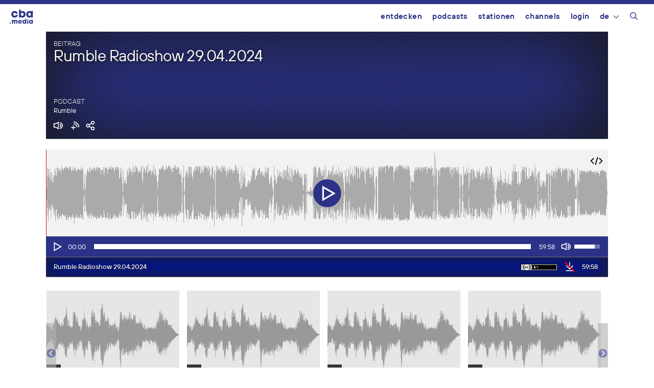

--- FILE ---
content_type: text/html; charset=UTF-8
request_url: https://cba.media/661244
body_size: 21990
content:
<!DOCTYPE html>
<html lang="de-DE">
<head>
	<meta charset="UTF-8">
	<title>Rumble Radioshow 29.04.2024 | cba &#8211; cultural broadcasting archive</title>
<meta name='robots' content='max-image-preview:large' />
	<style>img:is([sizes="auto" i], [sizes^="auto," i]) { contain-intrinsic-size: 3000px 1500px }</style>
	<meta name="viewport" content="width=device-width, initial-scale=1"><link rel="alternate" type="application/rss+xml" title="cba - cultural broadcasting archive &raquo; Feed" href="https://cba.media/feed" />
<link rel="alternate" type="application/rss+xml" title="cba - cultural broadcasting archive &raquo; Kommentar-Feed" href="https://cba.media/comments/feed" />
<link rel="alternate" type="application/rss+xml" title="cba - cultural broadcasting archive &raquo; Rumble Radioshow 29.04.2024 Kommentar-Feed" href="https://cba.media/661244/feed" />
<meta property="og:site_name" content="cba - cultural broadcasting archive" /><meta name="twitter:card" content="summary" /><meta name="description" property="description" content="29.04.2024 - LOSIN&#8216; STREAKS &#8211; Secret Love (Slovenly LP) LIKE A MOTORCYCLE &#8211; Television (Laughing Heart Music/Rookie LP) KILLER KIN &#8211; Point Blank (Wap Shoo Wap 7&#8243;) CELIBATE RIFLES &#8211; JNS (Area Pirata LP) OH HENRY &#8211; Der..." /><meta property="og:title" content="Rumble Radioshow 29.04.2024" /><meta property="og:type" content="article" /><meta property="og:url" content="https://cba.media/661244" /><meta property="og:description" content="29.04.2024 - LOSIN&#8216; STREAKS &#8211; Secret Love (Slovenly LP) LIKE A MOTORCYCLE &#8211; Television (Laughing Heart Music/Rookie LP) KILLER KIN &#8211; Point Blank (Wap Shoo Wap 7&#8243;) CELIBATE RIFLES &#8211; JNS (Area Pirata LP) OH HENRY &#8211; Der..." /><meta property="og:image" content="https://cba.media/wp-content/uploads/3/0/0000348503/fro-logo-w-os.jpg" /><link rel="search" type="application/opensearchdescription+xml" href="https://cba.media/wp-content/themes/cba2020/search.xml" title="cba - cultural broadcasting archive"><script>
window._wpemojiSettings = {"baseUrl":"https:\/\/s.w.org\/images\/core\/emoji\/16.0.1\/72x72\/","ext":".png","svgUrl":"https:\/\/s.w.org\/images\/core\/emoji\/16.0.1\/svg\/","svgExt":".svg","source":{"concatemoji":"https:\/\/cba.media\/wp-includes\/js\/wp-emoji-release.min.js?ver=6.8.3"}};
/*! This file is auto-generated */
!function(s,n){var o,i,e;function c(e){try{var t={supportTests:e,timestamp:(new Date).valueOf()};sessionStorage.setItem(o,JSON.stringify(t))}catch(e){}}function p(e,t,n){e.clearRect(0,0,e.canvas.width,e.canvas.height),e.fillText(t,0,0);var t=new Uint32Array(e.getImageData(0,0,e.canvas.width,e.canvas.height).data),a=(e.clearRect(0,0,e.canvas.width,e.canvas.height),e.fillText(n,0,0),new Uint32Array(e.getImageData(0,0,e.canvas.width,e.canvas.height).data));return t.every(function(e,t){return e===a[t]})}function u(e,t){e.clearRect(0,0,e.canvas.width,e.canvas.height),e.fillText(t,0,0);for(var n=e.getImageData(16,16,1,1),a=0;a<n.data.length;a++)if(0!==n.data[a])return!1;return!0}function f(e,t,n,a){switch(t){case"flag":return n(e,"\ud83c\udff3\ufe0f\u200d\u26a7\ufe0f","\ud83c\udff3\ufe0f\u200b\u26a7\ufe0f")?!1:!n(e,"\ud83c\udde8\ud83c\uddf6","\ud83c\udde8\u200b\ud83c\uddf6")&&!n(e,"\ud83c\udff4\udb40\udc67\udb40\udc62\udb40\udc65\udb40\udc6e\udb40\udc67\udb40\udc7f","\ud83c\udff4\u200b\udb40\udc67\u200b\udb40\udc62\u200b\udb40\udc65\u200b\udb40\udc6e\u200b\udb40\udc67\u200b\udb40\udc7f");case"emoji":return!a(e,"\ud83e\udedf")}return!1}function g(e,t,n,a){var r="undefined"!=typeof WorkerGlobalScope&&self instanceof WorkerGlobalScope?new OffscreenCanvas(300,150):s.createElement("canvas"),o=r.getContext("2d",{willReadFrequently:!0}),i=(o.textBaseline="top",o.font="600 32px Arial",{});return e.forEach(function(e){i[e]=t(o,e,n,a)}),i}function t(e){var t=s.createElement("script");t.src=e,t.defer=!0,s.head.appendChild(t)}"undefined"!=typeof Promise&&(o="wpEmojiSettingsSupports",i=["flag","emoji"],n.supports={everything:!0,everythingExceptFlag:!0},e=new Promise(function(e){s.addEventListener("DOMContentLoaded",e,{once:!0})}),new Promise(function(t){var n=function(){try{var e=JSON.parse(sessionStorage.getItem(o));if("object"==typeof e&&"number"==typeof e.timestamp&&(new Date).valueOf()<e.timestamp+604800&&"object"==typeof e.supportTests)return e.supportTests}catch(e){}return null}();if(!n){if("undefined"!=typeof Worker&&"undefined"!=typeof OffscreenCanvas&&"undefined"!=typeof URL&&URL.createObjectURL&&"undefined"!=typeof Blob)try{var e="postMessage("+g.toString()+"("+[JSON.stringify(i),f.toString(),p.toString(),u.toString()].join(",")+"));",a=new Blob([e],{type:"text/javascript"}),r=new Worker(URL.createObjectURL(a),{name:"wpTestEmojiSupports"});return void(r.onmessage=function(e){c(n=e.data),r.terminate(),t(n)})}catch(e){}c(n=g(i,f,p,u))}t(n)}).then(function(e){for(var t in e)n.supports[t]=e[t],n.supports.everything=n.supports.everything&&n.supports[t],"flag"!==t&&(n.supports.everythingExceptFlag=n.supports.everythingExceptFlag&&n.supports[t]);n.supports.everythingExceptFlag=n.supports.everythingExceptFlag&&!n.supports.flag,n.DOMReady=!1,n.readyCallback=function(){n.DOMReady=!0}}).then(function(){return e}).then(function(){var e;n.supports.everything||(n.readyCallback(),(e=n.source||{}).concatemoji?t(e.concatemoji):e.wpemoji&&e.twemoji&&(t(e.twemoji),t(e.wpemoji)))}))}((window,document),window._wpemojiSettings);
</script>
<style id='wp-emoji-styles-inline-css'>

	img.wp-smiley, img.emoji {
		display: inline !important;
		border: none !important;
		box-shadow: none !important;
		height: 1em !important;
		width: 1em !important;
		margin: 0 0.07em !important;
		vertical-align: -0.1em !important;
		background: none !important;
		padding: 0 !important;
	}
</style>
<link rel='stylesheet' id='wp-block-library-css' href='https://cba.media/wp-includes/css/dist/block-library/style.min.css?ver=6.8.3' media='all' />
<style id='classic-theme-styles-inline-css'>
/*! This file is auto-generated */
.wp-block-button__link{color:#fff;background-color:#32373c;border-radius:9999px;box-shadow:none;text-decoration:none;padding:calc(.667em + 2px) calc(1.333em + 2px);font-size:1.125em}.wp-block-file__button{background:#32373c;color:#fff;text-decoration:none}
</style>
<style id='global-styles-inline-css'>
:root{--wp--preset--aspect-ratio--square: 1;--wp--preset--aspect-ratio--4-3: 4/3;--wp--preset--aspect-ratio--3-4: 3/4;--wp--preset--aspect-ratio--3-2: 3/2;--wp--preset--aspect-ratio--2-3: 2/3;--wp--preset--aspect-ratio--16-9: 16/9;--wp--preset--aspect-ratio--9-16: 9/16;--wp--preset--color--black: #000000;--wp--preset--color--cyan-bluish-gray: #abb8c3;--wp--preset--color--white: #ffffff;--wp--preset--color--pale-pink: #f78da7;--wp--preset--color--vivid-red: #cf2e2e;--wp--preset--color--luminous-vivid-orange: #ff6900;--wp--preset--color--luminous-vivid-amber: #fcb900;--wp--preset--color--light-green-cyan: #7bdcb5;--wp--preset--color--vivid-green-cyan: #00d084;--wp--preset--color--pale-cyan-blue: #8ed1fc;--wp--preset--color--vivid-cyan-blue: #0693e3;--wp--preset--color--vivid-purple: #9b51e0;--wp--preset--color--contrast: var(--contrast);--wp--preset--color--contrast-2: var(--contrast-2);--wp--preset--color--contrast-3: var(--contrast-3);--wp--preset--color--base: var(--base);--wp--preset--color--base-2: var(--base-2);--wp--preset--color--base-3: var(--base-3);--wp--preset--color--accent: var(--accent);--wp--preset--gradient--vivid-cyan-blue-to-vivid-purple: linear-gradient(135deg,rgba(6,147,227,1) 0%,rgb(155,81,224) 100%);--wp--preset--gradient--light-green-cyan-to-vivid-green-cyan: linear-gradient(135deg,rgb(122,220,180) 0%,rgb(0,208,130) 100%);--wp--preset--gradient--luminous-vivid-amber-to-luminous-vivid-orange: linear-gradient(135deg,rgba(252,185,0,1) 0%,rgba(255,105,0,1) 100%);--wp--preset--gradient--luminous-vivid-orange-to-vivid-red: linear-gradient(135deg,rgba(255,105,0,1) 0%,rgb(207,46,46) 100%);--wp--preset--gradient--very-light-gray-to-cyan-bluish-gray: linear-gradient(135deg,rgb(238,238,238) 0%,rgb(169,184,195) 100%);--wp--preset--gradient--cool-to-warm-spectrum: linear-gradient(135deg,rgb(74,234,220) 0%,rgb(151,120,209) 20%,rgb(207,42,186) 40%,rgb(238,44,130) 60%,rgb(251,105,98) 80%,rgb(254,248,76) 100%);--wp--preset--gradient--blush-light-purple: linear-gradient(135deg,rgb(255,206,236) 0%,rgb(152,150,240) 100%);--wp--preset--gradient--blush-bordeaux: linear-gradient(135deg,rgb(254,205,165) 0%,rgb(254,45,45) 50%,rgb(107,0,62) 100%);--wp--preset--gradient--luminous-dusk: linear-gradient(135deg,rgb(255,203,112) 0%,rgb(199,81,192) 50%,rgb(65,88,208) 100%);--wp--preset--gradient--pale-ocean: linear-gradient(135deg,rgb(255,245,203) 0%,rgb(182,227,212) 50%,rgb(51,167,181) 100%);--wp--preset--gradient--electric-grass: linear-gradient(135deg,rgb(202,248,128) 0%,rgb(113,206,126) 100%);--wp--preset--gradient--midnight: linear-gradient(135deg,rgb(2,3,129) 0%,rgb(40,116,252) 100%);--wp--preset--font-size--small: 13px;--wp--preset--font-size--medium: 20px;--wp--preset--font-size--large: 36px;--wp--preset--font-size--x-large: 42px;--wp--preset--spacing--20: 0.44rem;--wp--preset--spacing--30: 0.67rem;--wp--preset--spacing--40: 1rem;--wp--preset--spacing--50: 1.5rem;--wp--preset--spacing--60: 2.25rem;--wp--preset--spacing--70: 3.38rem;--wp--preset--spacing--80: 5.06rem;--wp--preset--shadow--natural: 6px 6px 9px rgba(0, 0, 0, 0.2);--wp--preset--shadow--deep: 12px 12px 50px rgba(0, 0, 0, 0.4);--wp--preset--shadow--sharp: 6px 6px 0px rgba(0, 0, 0, 0.2);--wp--preset--shadow--outlined: 6px 6px 0px -3px rgba(255, 255, 255, 1), 6px 6px rgba(0, 0, 0, 1);--wp--preset--shadow--crisp: 6px 6px 0px rgba(0, 0, 0, 1);}:where(.is-layout-flex){gap: 0.5em;}:where(.is-layout-grid){gap: 0.5em;}body .is-layout-flex{display: flex;}.is-layout-flex{flex-wrap: wrap;align-items: center;}.is-layout-flex > :is(*, div){margin: 0;}body .is-layout-grid{display: grid;}.is-layout-grid > :is(*, div){margin: 0;}:where(.wp-block-columns.is-layout-flex){gap: 2em;}:where(.wp-block-columns.is-layout-grid){gap: 2em;}:where(.wp-block-post-template.is-layout-flex){gap: 1.25em;}:where(.wp-block-post-template.is-layout-grid){gap: 1.25em;}.has-black-color{color: var(--wp--preset--color--black) !important;}.has-cyan-bluish-gray-color{color: var(--wp--preset--color--cyan-bluish-gray) !important;}.has-white-color{color: var(--wp--preset--color--white) !important;}.has-pale-pink-color{color: var(--wp--preset--color--pale-pink) !important;}.has-vivid-red-color{color: var(--wp--preset--color--vivid-red) !important;}.has-luminous-vivid-orange-color{color: var(--wp--preset--color--luminous-vivid-orange) !important;}.has-luminous-vivid-amber-color{color: var(--wp--preset--color--luminous-vivid-amber) !important;}.has-light-green-cyan-color{color: var(--wp--preset--color--light-green-cyan) !important;}.has-vivid-green-cyan-color{color: var(--wp--preset--color--vivid-green-cyan) !important;}.has-pale-cyan-blue-color{color: var(--wp--preset--color--pale-cyan-blue) !important;}.has-vivid-cyan-blue-color{color: var(--wp--preset--color--vivid-cyan-blue) !important;}.has-vivid-purple-color{color: var(--wp--preset--color--vivid-purple) !important;}.has-black-background-color{background-color: var(--wp--preset--color--black) !important;}.has-cyan-bluish-gray-background-color{background-color: var(--wp--preset--color--cyan-bluish-gray) !important;}.has-white-background-color{background-color: var(--wp--preset--color--white) !important;}.has-pale-pink-background-color{background-color: var(--wp--preset--color--pale-pink) !important;}.has-vivid-red-background-color{background-color: var(--wp--preset--color--vivid-red) !important;}.has-luminous-vivid-orange-background-color{background-color: var(--wp--preset--color--luminous-vivid-orange) !important;}.has-luminous-vivid-amber-background-color{background-color: var(--wp--preset--color--luminous-vivid-amber) !important;}.has-light-green-cyan-background-color{background-color: var(--wp--preset--color--light-green-cyan) !important;}.has-vivid-green-cyan-background-color{background-color: var(--wp--preset--color--vivid-green-cyan) !important;}.has-pale-cyan-blue-background-color{background-color: var(--wp--preset--color--pale-cyan-blue) !important;}.has-vivid-cyan-blue-background-color{background-color: var(--wp--preset--color--vivid-cyan-blue) !important;}.has-vivid-purple-background-color{background-color: var(--wp--preset--color--vivid-purple) !important;}.has-black-border-color{border-color: var(--wp--preset--color--black) !important;}.has-cyan-bluish-gray-border-color{border-color: var(--wp--preset--color--cyan-bluish-gray) !important;}.has-white-border-color{border-color: var(--wp--preset--color--white) !important;}.has-pale-pink-border-color{border-color: var(--wp--preset--color--pale-pink) !important;}.has-vivid-red-border-color{border-color: var(--wp--preset--color--vivid-red) !important;}.has-luminous-vivid-orange-border-color{border-color: var(--wp--preset--color--luminous-vivid-orange) !important;}.has-luminous-vivid-amber-border-color{border-color: var(--wp--preset--color--luminous-vivid-amber) !important;}.has-light-green-cyan-border-color{border-color: var(--wp--preset--color--light-green-cyan) !important;}.has-vivid-green-cyan-border-color{border-color: var(--wp--preset--color--vivid-green-cyan) !important;}.has-pale-cyan-blue-border-color{border-color: var(--wp--preset--color--pale-cyan-blue) !important;}.has-vivid-cyan-blue-border-color{border-color: var(--wp--preset--color--vivid-cyan-blue) !important;}.has-vivid-purple-border-color{border-color: var(--wp--preset--color--vivid-purple) !important;}.has-vivid-cyan-blue-to-vivid-purple-gradient-background{background: var(--wp--preset--gradient--vivid-cyan-blue-to-vivid-purple) !important;}.has-light-green-cyan-to-vivid-green-cyan-gradient-background{background: var(--wp--preset--gradient--light-green-cyan-to-vivid-green-cyan) !important;}.has-luminous-vivid-amber-to-luminous-vivid-orange-gradient-background{background: var(--wp--preset--gradient--luminous-vivid-amber-to-luminous-vivid-orange) !important;}.has-luminous-vivid-orange-to-vivid-red-gradient-background{background: var(--wp--preset--gradient--luminous-vivid-orange-to-vivid-red) !important;}.has-very-light-gray-to-cyan-bluish-gray-gradient-background{background: var(--wp--preset--gradient--very-light-gray-to-cyan-bluish-gray) !important;}.has-cool-to-warm-spectrum-gradient-background{background: var(--wp--preset--gradient--cool-to-warm-spectrum) !important;}.has-blush-light-purple-gradient-background{background: var(--wp--preset--gradient--blush-light-purple) !important;}.has-blush-bordeaux-gradient-background{background: var(--wp--preset--gradient--blush-bordeaux) !important;}.has-luminous-dusk-gradient-background{background: var(--wp--preset--gradient--luminous-dusk) !important;}.has-pale-ocean-gradient-background{background: var(--wp--preset--gradient--pale-ocean) !important;}.has-electric-grass-gradient-background{background: var(--wp--preset--gradient--electric-grass) !important;}.has-midnight-gradient-background{background: var(--wp--preset--gradient--midnight) !important;}.has-small-font-size{font-size: var(--wp--preset--font-size--small) !important;}.has-medium-font-size{font-size: var(--wp--preset--font-size--medium) !important;}.has-large-font-size{font-size: var(--wp--preset--font-size--large) !important;}.has-x-large-font-size{font-size: var(--wp--preset--font-size--x-large) !important;}
:where(.wp-block-post-template.is-layout-flex){gap: 1.25em;}:where(.wp-block-post-template.is-layout-grid){gap: 1.25em;}
:where(.wp-block-columns.is-layout-flex){gap: 2em;}:where(.wp-block-columns.is-layout-grid){gap: 2em;}
:root :where(.wp-block-pullquote){font-size: 1.5em;line-height: 1.6;}
</style>
<link rel='stylesheet' id='trp-frontend-css' href='https://cba.media/wp-content/plugins/transposer/css/frontend-style.css?ver=1.55' media='all' />
<link rel='stylesheet' id='cba-jquery-ui-modal-css' href='https://cba.media/wp-content/themes/cba2020/externals/jquery-ui/jquery.modal.min.css?ver=0.9.1' media='screen' />
<link rel='stylesheet' id='cba-slick-theme-css' href='https://cba.media/wp-content/themes/cba2020/externals/slick/slick-theme.css?ver=1.8.1' media='screen' />
<link rel='stylesheet' id='cba-slick-css' href='https://cba.media/wp-content/themes/cba2020/externals/slick/slick.css?ver=1.8.1' media='screen' />
<link rel='stylesheet' id='mediaelement-css' href='https://cba.media/wp-includes/js/mediaelement/mediaelementplayer-legacy.min.css?ver=4.2.17' media='all' />
<link rel='stylesheet' id='wp-mediaelement-css' href='https://cba.media/wp-includes/js/mediaelement/wp-mediaelement.min.css?ver=6.8.3' media='all' />
<link rel='stylesheet' id='generate-style-grid-css' href='https://cba.media/wp-content/themes/generatepress/assets/css/unsemantic-grid.min.css?ver=3.6.0' media='all' />
<link rel='stylesheet' id='generate-style-css' href='https://cba.media/wp-content/themes/generatepress/assets/css/style.min.css?ver=3.6.0' media='all' />
<style id='generate-style-inline-css'>
body{background-color:#efefef;color:#3a3a3a;}a{color:#2b3287;}a:hover, a:focus, a:active{color:#000000;}body .grid-container{max-width:1100px;}.wp-block-group__inner-container{max-width:1100px;margin-left:auto;margin-right:auto;}@media (max-width: 500px) and (min-width: 769px){.inside-header{display:flex;flex-direction:column;align-items:center;}.site-logo, .site-branding{margin-bottom:1.5em;}#site-navigation{margin:0 auto;}.header-widget{margin-top:1.5em;}}.navigation-search{position:absolute;left:-99999px;pointer-events:none;visibility:hidden;z-index:20;width:100%;top:0;transition:opacity 100ms ease-in-out;opacity:0;}.navigation-search.nav-search-active{left:0;right:0;pointer-events:auto;visibility:visible;opacity:1;}.navigation-search input[type="search"]{outline:0;border:0;vertical-align:bottom;line-height:1;opacity:0.9;width:100%;z-index:20;border-radius:0;-webkit-appearance:none;height:60px;}.navigation-search input::-ms-clear{display:none;width:0;height:0;}.navigation-search input::-ms-reveal{display:none;width:0;height:0;}.navigation-search input::-webkit-search-decoration, .navigation-search input::-webkit-search-cancel-button, .navigation-search input::-webkit-search-results-button, .navigation-search input::-webkit-search-results-decoration{display:none;}.main-navigation li.search-item{z-index:21;}li.search-item.active{transition:opacity 100ms ease-in-out;}.nav-left-sidebar .main-navigation li.search-item.active,.nav-right-sidebar .main-navigation li.search-item.active{width:auto;display:inline-block;float:right;}.gen-sidebar-nav .navigation-search{top:auto;bottom:0;}:root{--contrast:#222222;--contrast-2:#575760;--contrast-3:#b2b2be;--base:#f0f0f0;--base-2:#f7f8f9;--base-3:#ffffff;--accent:#1e73be;}:root .has-contrast-color{color:var(--contrast);}:root .has-contrast-background-color{background-color:var(--contrast);}:root .has-contrast-2-color{color:var(--contrast-2);}:root .has-contrast-2-background-color{background-color:var(--contrast-2);}:root .has-contrast-3-color{color:var(--contrast-3);}:root .has-contrast-3-background-color{background-color:var(--contrast-3);}:root .has-base-color{color:var(--base);}:root .has-base-background-color{background-color:var(--base);}:root .has-base-2-color{color:var(--base-2);}:root .has-base-2-background-color{background-color:var(--base-2);}:root .has-base-3-color{color:var(--base-3);}:root .has-base-3-background-color{background-color:var(--base-3);}:root .has-accent-color{color:var(--accent);}:root .has-accent-background-color{background-color:var(--accent);}body{line-height:1.5;}.entry-content > [class*="wp-block-"]:not(:last-child):not(.wp-block-heading){margin-bottom:1.5em;}.main-title{font-size:45px;}.main-navigation .main-nav ul ul li a{font-size:14px;}.sidebar .widget, .footer-widgets .widget{font-size:17px;}h1{font-size:40px;}h2{font-weight:300;font-size:30px;}h3{font-size:20px;}h4{font-size:inherit;}h5{font-size:inherit;}@media (max-width:768px){.main-title{font-size:30px;}h1{font-size:30px;}h2{font-size:25px;}}.top-bar{background-color:#636363;color:#ffffff;}.top-bar a{color:#ffffff;}.top-bar a:hover{color:#303030;}.site-header{background-color:#ffffff;color:#3a3a3a;}.site-header a{color:#3a3a3a;}.main-title a,.main-title a:hover{color:#222222;}.site-description{color:#757575;}.main-navigation,.main-navigation ul ul{background-color:#222222;}.main-navigation .main-nav ul li a, .main-navigation .menu-toggle, .main-navigation .menu-bar-items{color:#ffffff;}.main-navigation .main-nav ul li:not([class*="current-menu-"]):hover > a, .main-navigation .main-nav ul li:not([class*="current-menu-"]):focus > a, .main-navigation .main-nav ul li.sfHover:not([class*="current-menu-"]) > a, .main-navigation .menu-bar-item:hover > a, .main-navigation .menu-bar-item.sfHover > a{color:#ffffff;background-color:#3f3f3f;}button.menu-toggle:hover,button.menu-toggle:focus,.main-navigation .mobile-bar-items a,.main-navigation .mobile-bar-items a:hover,.main-navigation .mobile-bar-items a:focus{color:#ffffff;}.main-navigation .main-nav ul li[class*="current-menu-"] > a{color:#ffffff;background-color:#3f3f3f;}.navigation-search input[type="search"],.navigation-search input[type="search"]:active, .navigation-search input[type="search"]:focus, .main-navigation .main-nav ul li.search-item.active > a, .main-navigation .menu-bar-items .search-item.active > a{color:#ffffff;background-color:#3f3f3f;}.main-navigation ul ul{background-color:#3f3f3f;}.main-navigation .main-nav ul ul li a{color:#ffffff;}.main-navigation .main-nav ul ul li:not([class*="current-menu-"]):hover > a,.main-navigation .main-nav ul ul li:not([class*="current-menu-"]):focus > a, .main-navigation .main-nav ul ul li.sfHover:not([class*="current-menu-"]) > a{color:#ffffff;background-color:#4f4f4f;}.main-navigation .main-nav ul ul li[class*="current-menu-"] > a{color:#ffffff;background-color:#4f4f4f;}.separate-containers .inside-article, .separate-containers .comments-area, .separate-containers .page-header, .one-container .container, .separate-containers .paging-navigation, .inside-page-header{background-color:#ffffff;}.entry-meta{color:#595959;}.entry-meta a{color:#595959;}.entry-meta a:hover{color:#1e73be;}.sidebar .widget{background-color:#ffffff;}.sidebar .widget .widget-title{color:#000000;}.footer-widgets{background-color:#ffffff;}.footer-widgets .widget-title{color:#000000;}.site-info{color:#ffffff;background-color:#222222;}.site-info a{color:#ffffff;}.site-info a:hover{color:#606060;}.footer-bar .widget_nav_menu .current-menu-item a{color:#606060;}input[type="text"],input[type="email"],input[type="url"],input[type="password"],input[type="search"],input[type="tel"],input[type="number"],textarea,select{color:#666666;background-color:#fafafa;border-color:#cccccc;}input[type="text"]:focus,input[type="email"]:focus,input[type="url"]:focus,input[type="password"]:focus,input[type="search"]:focus,input[type="tel"]:focus,input[type="number"]:focus,textarea:focus,select:focus{color:#666666;background-color:#ffffff;border-color:#bfbfbf;}button,html input[type="button"],input[type="reset"],input[type="submit"],a.button,a.wp-block-button__link:not(.has-background){color:#ffffff;background-color:#666666;}button:hover,html input[type="button"]:hover,input[type="reset"]:hover,input[type="submit"]:hover,a.button:hover,button:focus,html input[type="button"]:focus,input[type="reset"]:focus,input[type="submit"]:focus,a.button:focus,a.wp-block-button__link:not(.has-background):active,a.wp-block-button__link:not(.has-background):focus,a.wp-block-button__link:not(.has-background):hover{color:#ffffff;background-color:#3f3f3f;}a.generate-back-to-top{background-color:rgba( 0,0,0,0.4 );color:#ffffff;}a.generate-back-to-top:hover,a.generate-back-to-top:focus{background-color:rgba( 0,0,0,0.6 );color:#ffffff;}:root{--gp-search-modal-bg-color:var(--base-3);--gp-search-modal-text-color:var(--contrast);--gp-search-modal-overlay-bg-color:rgba(0,0,0,0.2);}@media (max-width:768px){.main-navigation .menu-bar-item:hover > a, .main-navigation .menu-bar-item.sfHover > a{background:none;color:#ffffff;}}.inside-top-bar{padding:10px;}.inside-header{padding:40px;}.site-main .wp-block-group__inner-container{padding:40px;}.entry-content .alignwide, body:not(.no-sidebar) .entry-content .alignfull{margin-left:-40px;width:calc(100% + 80px);max-width:calc(100% + 80px);}.rtl .menu-item-has-children .dropdown-menu-toggle{padding-left:20px;}.rtl .main-navigation .main-nav ul li.menu-item-has-children > a{padding-right:20px;}.site-info{padding:20px;}@media (max-width:768px){.separate-containers .inside-article, .separate-containers .comments-area, .separate-containers .page-header, .separate-containers .paging-navigation, .one-container .site-content, .inside-page-header{padding:30px;}.site-main .wp-block-group__inner-container{padding:30px;}.site-info{padding-right:10px;padding-left:10px;}.entry-content .alignwide, body:not(.no-sidebar) .entry-content .alignfull{margin-left:-30px;width:calc(100% + 60px);max-width:calc(100% + 60px);}}.one-container .sidebar .widget{padding:0px;}@media (max-width:768px){.main-navigation .menu-toggle,.main-navigation .mobile-bar-items,.sidebar-nav-mobile:not(#sticky-placeholder){display:block;}.main-navigation ul,.gen-sidebar-nav{display:none;}[class*="nav-float-"] .site-header .inside-header > *{float:none;clear:both;}}
</style>
<link rel='stylesheet' id='generate-mobile-style-css' href='https://cba.media/wp-content/themes/generatepress/assets/css/mobile.min.css?ver=3.6.0' media='all' />
<link rel='stylesheet' id='generate-font-icons-css' href='https://cba.media/wp-content/themes/generatepress/assets/css/components/font-icons.min.css?ver=3.6.0' media='all' />
<link rel='stylesheet' id='generate-child-css' href='https://cba.media/wp-content/themes/cba2020/style.css?ver=1768840354' media='all' />
<link rel='stylesheet' id='login-with-ajax-css' href='https://cba.media/wp-content/plugins/login-with-ajax/templates/login-with-ajax.min.css?ver=4.5.1' media='all' />
<script src="https://cba.media/wp-includes/js/jquery/jquery.min.js?ver=3.7.1" id="jquery-core-js"></script>
<script src="https://cba.media/wp-includes/js/jquery/jquery-migrate.min.js?ver=3.4.1" id="jquery-migrate-js"></script>
<script src="https://cba.media/wp-content/themes/cba2020/externals/slick/slick.min.js?ver=1.8.1" id="cba-slick-js"></script>
<script id="login-with-ajax-js-extra">
var LWA = {"ajaxurl":"https:\/\/cba.media\/wp-admin\/admin-ajax.php","off":""};
</script>
<script src="https://cba.media/wp-content/plugins/login-with-ajax/templates/login-with-ajax.min.js?ver=4.5.1" id="login-with-ajax-js"></script>
<script src="https://cba.media/wp-content/plugins/login-with-ajax/ajaxify/ajaxify.min.js?ver=4.5.1" id="login-with-ajax-ajaxify-js"></script>
<link rel="https://api.w.org/" href="https://cba.media/wp-json/" /><link rel="alternate" title="JSON" type="application/json" href="https://cba.media/wp-json/wp/v2/posts/661244" /><meta name="generator" content="CBA 6.4.85" />
<link rel="canonical" href="https://de.cba.media/661244" />
<link rel="alternate" title="oEmbed (JSON)" type="application/json+oembed" href="https://cba.media/wp-json/oembed/1.0/embed?url=https%3A%2F%2Fcba.media%2F661244" />
<link rel="alternate" title="oEmbed (XML)" type="text/xml+oembed" href="https://cba.media/wp-json/oembed/1.0/embed?url=https%3A%2F%2Fcba.media%2F661244&#038;format=xml" />
<script type="text/javascript">
(function(url){
	if(/(?:Chrome\/26\.0\.1410\.63 Safari\/537\.31|WordfenceTestMonBot)/.test(navigator.userAgent)){ return; }
	var addEvent = function(evt, handler) {
		if (window.addEventListener) {
			document.addEventListener(evt, handler, false);
		} else if (window.attachEvent) {
			document.attachEvent('on' + evt, handler);
		}
	};
	var removeEvent = function(evt, handler) {
		if (window.removeEventListener) {
			document.removeEventListener(evt, handler, false);
		} else if (window.detachEvent) {
			document.detachEvent('on' + evt, handler);
		}
	};
	var evts = 'contextmenu dblclick drag dragend dragenter dragleave dragover dragstart drop keydown keypress keyup mousedown mousemove mouseout mouseover mouseup mousewheel scroll'.split(' ');
	var logHuman = function() {
		if (window.wfLogHumanRan) { return; }
		window.wfLogHumanRan = true;
		var wfscr = document.createElement('script');
		wfscr.type = 'text/javascript';
		wfscr.async = true;
		wfscr.src = url + '&r=' + Math.random();
		(document.getElementsByTagName('head')[0]||document.getElementsByTagName('body')[0]).appendChild(wfscr);
		for (var i = 0; i < evts.length; i++) {
			removeEvent(evts[i], logHuman);
		}
	};
	for (var i = 0; i < evts.length; i++) {
		addEvent(evts[i], logHuman);
	}
})('//cba.media/?wordfence_lh=1&hid=33854512F1F6578D0D41639C0FB508FF');
</script><script>
	var ajaxurl = 'https://cba.media/wp-admin/admin-ajax.php';
	var image_url = 'https://cba.media/wp-content/themes/cba2020/images/';
	var siteurl = 'https://cba.media/';
   </script>

   <style>
   /* Overwrite the generate-style-inline-css generated by the customizer */
   @media only screen and ( max-width: 860px ) {
		.main-navigation ul {
			display:none;
		}
		.main-navigation .menu-toggle {
			display:block;
		}
   }
   </style>

   <link rel="pingback" href="https://cba.media/xmlrpc.php">
<style type="text/css">.broken_link, a.broken_link {
	text-decoration: line-through;
}</style><link rel="icon" href="https://cba.media/wp-content/uploads/4/9/0000467994/cropped-cba-logo-quadratisch-invert2-60x60.png" sizes="32x32" />
<link rel="icon" href="https://cba.media/wp-content/uploads/4/9/0000467994/cropped-cba-logo-quadratisch-invert2-200x200.png" sizes="192x192" />
<link rel="apple-touch-icon" href="https://cba.media/wp-content/uploads/4/9/0000467994/cropped-cba-logo-quadratisch-invert2-200x200.png" />
<meta name="msapplication-TileImage" content="https://cba.media/wp-content/uploads/4/9/0000467994/cropped-cba-logo-quadratisch-invert2-450x450.png" />
</head>

<body class="wp-singular post-template-default single single-post postid-661244 single-format-standard wp-embed-responsive wp-theme-generatepress wp-child-theme-cba2020 no-sidebar nav-float-right one-container fluid-header active-footer-widgets-3 nav-search-enabled header-aligned-left dropdown-hover" itemtype="https://schema.org/Blog" itemscope>
	<aside id="loginwithajaxwidget-2" class="widget inner-padding widget_loginwithajaxwidget modal"><h2 class="widget-title"><span class="lwa-title">Login</span></h2><div class="lwa-wrapper lwa-bones">
	<div class="lwa lwa-minimalistic pixelbones lwa-login" style='--accent-hue:235; --accent-s:54%; --accent-l:35%; --avatar-size:60px; '>
				<form class="lwa-form" action="https://cba.media/wp-login.php?template=minimalistic" method="post">
												<div class="lwa-username input-field">
				<label for="lwa_user_login_19890">Benutzername</label>
				<input type="text" name="log" id="lwa_user_login_19890" placeholder="Benutzername" class="u-full-width">
			</div>
			<div class="lwa-password input-field">
				<label for="lwa_user_pass_19890">Passwort</label>
				<input type="password" name="pwd" id="lwa_user_pass_19890" placeholder="Passwort" class="u-full-width">
			</div>

			<div class="lwa-login_form">
											</div>

			<div class="grid-container submit">
				<div class="lwa-submit-button">
										<input type="submit" name="wp-submit" class="button-primary" value="Anmelden" tabindex="100" >
					<input type="hidden" name="lwa_profile_link" value="">
					<input type="hidden" name="login-with-ajax" value="login">
														</div>

				<div class="lwa-links">
																<input name="rememberme" type="hidden" value="forever">
																								</div>
			</div>
		</form>
							</div>
</div></aside><div id="cba-notification"></div><a class="screen-reader-text skip-link" href="#content" title="Zum Inhalt springen">Zum Inhalt springen</a>		<header class="site-header" id="masthead" aria-label="Website"  itemtype="https://schema.org/WPHeader" itemscope>
			<div class="inside-header">
				<div class="site-logo">
					<a href="https://cba.media/" rel="home">
						<img  class="header-image is-logo-image" alt="cba &#8211; cultural broadcasting archive" src="https://cba.media/wp-content/themes/cba2020/images/cba_media_logo.svg" />
					</a>
				</div>		<nav class="main-navigation sub-menu-right" id="site-navigation" aria-label="Primär"  itemtype="https://schema.org/SiteNavigationElement" itemscope>
			<div class="inside-navigation">
				<form method="get" class="search-form navigation-search" action="https://cba.media/">
					<input type="search" class="search-field" value="" name="s" title="Suchen" />
				</form>		<div class="mobile-bar-items">
						<span class="search-item">
				<a aria-label="Suchleiste öffnen" href="#">
									</a>
			</span>
		</div>
						<button class="menu-toggle" aria-controls="primary-menu" aria-expanded="false">
					<span class="mobile-menu">Menü</span>				</button>
				<div id="primary-menu" class="main-nav"><ul id="menu-hauptmenue" class=" menu sf-menu"><li id="menu-item-1" class="menu-item menu-item-type-custom menu-item-object-custom menu-item-1"><a href="https://cba.media/explore">Entdecken</a></li><li id="menu-item-2" class="menu-item menu-item-type-custom menu-item-object-custom menu-item-2"><a href="https://cba.media/podcasts">Podcasts</a></li><li id="menu-item-3" class="menu-item menu-item-type-custom menu-item-object-custom menu-item-3"><a href="https://cba.media/stations">Stationen</a></li><li id="menu-item-4" class="menu-item menu-item-type-custom menu-item-object-custom menu-item-4"><a href="https://cba.media/channels">Channels</a></li><li class="sign-in"><a href="https://cba.media/wp-login.php">Login</a></li><li class="language"><a href="#">DE<img src="https://cba.media/wp-content/themes/cba2020/images/chevron_down.png" class="lang-arrow" /></a><ul class="language-submenu"><li><a href="?setlanguage=cs">cs</a></li><li><a href="?setlanguage=en">en</a></li><li><a href="?setlanguage=es">es</a></li><li><a href="?setlanguage=fr">fr</a></li><li><a href="?setlanguage=hr">hr</a></li><li><a href="?setlanguage=hu">hu</a></li><li><a href="?setlanguage=it">it</a></li><li><a href="?setlanguage=nl">nl</a></li><li><a href="?setlanguage=pl">pl</a></li><li><a href="?setlanguage=ru">ru</a></li><li><a href="?setlanguage=sk">sk</a></li><li><a href="?setlanguage=tr">tr</a></li><li><a href="?setlanguage=uk">uk</a></li></ul></li><li class="search-item menu-item-align-right"><a aria-label="Suchleiste öffnen" href="#"></a></li></ul></div>			</div>
		</nav>
					</div>
		</header>
		
	<div class="site grid-container container hfeed grid-parent" id="page">
				<div class="site-content" id="content">
			
	<div id="primary" class="content-area grid-parent mobile-grid-100 grid-100 tablet-grid-100">
		<main id="main" class="site-main">
			
<article id="post-661244" class="post-661244 post type-post status-publish format-standard hentry category-musiklive tag-garage-punk tag-garage-rock tag-hardcore tag-instro tag-neo-6ts tag-neo-psychedelic tag-pop tag-pop-punk tag-power-pop tag-psychedelic tag-psychobilly tag-punk tag-punk-rock tag-punkn-roll tag-rock tag-rocknroll tag-rockabilly tag-surf tag-trash tag-ye-ye language-deutsch editor-gerhard-fluch">
	<div class="inside-article">
		
		<header class="entry-header clearfix">
			<div class="entry-title-container">
					<div class="post-type-post-info">Beitrag</div>
					<h1 class="entry-title" itemprop="headline">Rumble Radioshow 29.04.2024</h1>

					<div class="entry-header-subinfo">
						<div class="post-type-series-info">Podcast</div>
						<a href="https://cba.media/podcast/rumble">Rumble</a>
					</div>

					<div class="post-options-container">
						<ul class="post-options floatleft">
							<li><a href="https://cba.media/ondemand?series_id=262425&mode=compact" onclick="window.open(this.href,'','width=500,height=610,menubar=no,location=no,resizable=yes,scrollbars=auto,status=no,dependent=yes,toolbar=no'); return false;"><img src="https://cba.media/wp-content/themes/cba2020/images/audio.svg" title="Im Podcast-Player durchhören" class="tt" /></a></li>
							<li><a href="https://cba.media/podcast/rumble/feed" class="subscribe"><img src="https://cba.media/wp-content/themes/cba2020/images/subscribe.svg" alt="Abonnieren" title="Abonnieren" class="tt" /></a></li>
							<li class="share-link"><a href="https://cba.media/661244" class="share"><img src="https://cba.media/wp-content/themes/cba2020/images/share.svg" alt="Teilen" title="Teilen" class="tt" /></a></li>
						</ul>
					</div>
									</div> <!-- /.entry-title-container -->

				<div class="entry-thumbnail-container hide-on-600">
					
					<div class="edit-post-options">
											</div>

				</div>

		</header><!-- .entry-header -->

		<!-- Will appear and break on < 601px -->
		<div class="entry-thumbnail-container show-on-600 clearfix">
			
					</div>


		
		<!--
		<nav class="single-post-nav">
			<ul>
				<li></li>
			</ul>
		</nav>
		-->

		
		<div id="avfiles" style="display:block;">

						<div class="cba-avattachment">
				<div id="embed-link-window" style="display:none;">
	<!-- Placeholder for triggering preview -->
	<input type="text" size="50" name="embed-link" id="embed-link" value="https://cba.media/661244/embed?audio" style="display:none;" />

	<header>
		<h1>Einbetten</h1>
		<div class="subtitle">Kopiere diesen Code, um den Player in deine Website einzubinden.</div>
	</header>

	<textarea name="embed-code" id="embed-code" rows="1" cols="60"></textarea>

	<h3>Anpassen</h3>
	<div class="input"><input type="checkbox" name="waveform" id="waveform" value="&waveform=false" /> <label for="waveform">Wellenform ausblenden</label></div>
	<div class="input"><input type="checkbox" name="title" id="title" value="&title=false" /> <label for="title">Titel ausblenden</label></div>
	<!--<input type="text" name="width" id="width" value="580" size="4" /> <label for="width">Breite (Änderung nur möglich, wenn die Wellenform ausgeblendet ist)</label>-->
	<div class="input"><input type="checkbox" name="socialmedia" id="socialmedia" value="&socialmedia=true" /> <label for="socialmedia">Social Media Buttons anzeigen</label></div>
	<div class="input"><input type="checkbox" name="subscribe" id="subscribe" value="&subscribe=true" /> <label for="subscribe">Share Link anzeigen</label></div>
	<!--<div class="input"><input type="checkbox" name="series_link" id="series_link" value="&series_link=true" /> <label for="series_link">Link zum Podcast anzeigen</label></div>-->
	<div class="input"><input type="checkbox" name="description" id="description" value="&description=true" /> <label for="description">Beschreibung anzeigen</label></div>
	<!--<div class="input"><input type="checkbox" name="meta" id="meta" value="&meta=true" /> <label for="meta">Metainformationen anzeigen (Produktionsdatum, Thema, Sprachen, Tags, Redakteure)</label></div>-->
	<!--<input type="checkbox" name="mode" id="mode" value="&mode=full" /> Alle anzeigen-->

	<h3>Vorschau</h3>

	<div id="embed-preview"></div>

</div> <!-- /embed-link-window -->


	
	<div class="player">

	<div class="waveform_image clearfix" id="waveform_image">
		<div class="waveform_cursor" id="waveform_cursor"></div>
		<div id="markers" class="markers"></div>
		<img src="https://cba.media/wp-content/plugins/cba/modules/cba-cut/img/waveform_loading.gif" id="the-waveform" />
		<div class="waveform-play-button"></div>
		<div class="embed-link"><a href="#embed-link-window" class="embed-edit-link" rel="modal:open"><img src="https://cba.media/wp-content/themes/cba2020/images/embed_b.svg" alt="Einbetten" title="Einbetten" class="tt" /></a></div>
	</div> <!-- /waveform_image -->

	<audio id="cba-audioplayer" controls="controls" duration="3598.08" postid="660693" class="ready"><source src="https://cba.media/wp-content/uploads/3/9/0000660693/rumble-20240429.mp3?stream" type="audio/mpeg" /></audio><ul class="audio cba-playlist"><li class="current" duration="3598.08"  postid="660693" id="660693" ><input type="hidden" class="cba-source" data-src="https://cba.media/wp-content/uploads/3/9/0000660693/rumble-20240429.mp3?stream" data-type="audio/mpeg" />
			<div class="filetitle">Rumble Radioshow 29.04.2024</div>
			<div class="fileinfo">
				<div class="license"><a href="//creativecommons.org/licenses/by/4.0/deed.de" target="_blank" onclick="javascript:window.open('//creativecommons.org/licenses/by/4.0/deed.de', '_blank');"><img src="https://cba.media/wp-content/themes/cba2020/images/icon_cc_by.png"  title="Namensnennung" class="license-image ttb" /></a></div>
				<div class="download" id="download-link-660693"><img src="https://cba.media/wp-content/themes/cba2020/images/no-download.svg" alt="Download" title="Diese Datei enthält urheberrechtlich geschütztes Material von Dritten und kann daher nicht heruntergeladen werden." class="ttb" /></span>
				</div>
				<div class="duration">59:58</div>
			</div>
		</li></ul></div> <!-- /player -->
<script>

jQuery(document).ready(function () {

	audioplayer = new MediaElementPlayer('cba-audioplayer', {
		success: function (mediaElement, originalNode, instance) {

			// Hide waveform-play button when clicked on play
			mediaElement.addEventListener('play', function () {
				jQuery('.waveform-play-button').fadeOut(300);
			}, false);

			// When play was triggered, when scrubbing or when clicking in waveform
			mediaElement.addEventListener('playing', function () {

				// Count first play
				if (jQuery('#cba-audioplayer_html5').hasClass('ready')) {
					jQuery.ajax({
						type: "POST",
						url: ajaxurl,
						data: { 'action': 'cba_increase_stream_count', 'post_id': cursor.post_id },
						dataType: 'json',
						success: function () {
							jQuery('#cba-audioplayer_html5').removeClass().addClass('done'); // Set to count finished for this track
						}
					});
				}

			}, false);

			// Set cursor while playing
			mediaElement.addEventListener('timeupdate', function () {
				cursor.setCursor(mediaElement.currentTime, jQuery('.cba-playlist li.current').attr('duration'));
			}, false);

			// Display waveform-play button when pausing
			mediaElement.addEventListener('pause', function () {
				jQuery('.waveform-play-button').fadeIn(300);
			}, false);

			// Jump to next file if the track's end is reached
			mediaElement.addEventListener('ended', function () {
				cbaPlayNext('audio');
			}, false);

		},
		keyActions: [],
		stretching: 'auto',
		// Height of audio player
		height: 40,
		width: '100%',
		audioHeight: 40,
		audioWidth: '100%',
		defaultAudioHeight: 40,
		// Initial volume when the player starts
		startVolume: 0.8,
		// Useful for <audio> player loops
		loop: false,
		// The order of controls you want on the control bar (and other plugins below)
		features: ['playpause','current','progress','duration','tracks','volume','fullscreen'],
		// Hide controls when playing and mouse is not over the video
		alwaysShowControls: false,
		// Force iPad's native controls
		iPadUseNativeControls: false,
		// Force iPhone's native controls
		iPhoneUseNativeControls: false,
		// Force Android's native controls
		AndroidUseNativeControls: false,
		// Forces the hour marker (##:00:00)
		alwaysShowHours: false,
		// Show framecount in timecode (##:00:00:00)
		showTimecodeFrameCount: false,
		// Turns keyboard support on and off for this instance
		enableKeyboard: true,
		// When this player starts, it will pause other players
		pauseOtherPlayers: true,
		// Display the Captions button if there is at least one transcript
		toggleCaptionsButtonWhenOnlyOne: true,
		//autoplayCaptionLanguage: 'de'
	});

	// Set first playlist item as current
	let firstItem = jQuery('.audio.cba-playlist li:first');
	firstItem.addClass('current').siblings().removeClass('current');

	// Set duration and postid
	jQuery('#cba-audioplayer_html5')
		.attr('duration', firstItem.attr('duration'))
		.attr('postid', firstItem.attr('postid'));

	// Clear and insert <source> elements
	let media_element = document.getElementById('cba-audioplayer_html5');
	while (media_element.firstChild) {
		media_element.removeChild(media_element.firstChild);
	}
	firstItem.find('.cba-source').each(function () {
		let src = jQuery(this).data('src');
		let type = jQuery(this).data('type');
		let source = document.createElement('source');
		source.src = src;
		source.type = type;
		media_element.appendChild(source);
	});

	// Load sources and initialize player + cursor
	media_element.load();

	cursor.init(audioplayer,
		jQuery('#cba-audioplayer_html5').attr('postid'),
		jQuery('#cba-audioplayer_html5').attr('duration')
	);

	
	
});
</script>				</div>
		</div> <!-- /#avfiles -->

		<section id="cba-posts-slider-1778560604" class="cba-posts-slider lazy slider regular" data-sizes="50vw">
			<div class="slick-post">
				<a href="https://cba.media/755040">
				<div class="slick-thumb"><img data-lazy="https://cba.media/wp-content/themes/cba2020/images/placeholder-audio.png" data-srcset="https://cba.media/wp-content/themes/cba2020/images/placeholder-audio.png" data-sizes="100vw" style="object-fit:unset;"/><div class="media-icon-overlay"><img src="https://cba.media/wp-content/themes/cba2020/images/audio.svg" alt="audio"/></div><div class="duration">59:58 Min.</div>
				</div>
				<div class="slick-text">Rumble Radioshow 19.01.2026</div>
				</a>
			</div>
			<div class="slick-post">
				<a href="https://cba.media/753848">
				<div class="slick-thumb"><img data-lazy="https://cba.media/wp-content/themes/cba2020/images/placeholder-audio.png" data-srcset="https://cba.media/wp-content/themes/cba2020/images/placeholder-audio.png" data-sizes="100vw" style="object-fit:unset;"/><div class="media-icon-overlay"><img src="https://cba.media/wp-content/themes/cba2020/images/audio.svg" alt="audio"/></div><div class="duration">1 Std. 00 Sek.</div>
				</div>
				<div class="slick-text">Rumble Radioshow 12.01.2026</div>
				</a>
			</div>
			<div class="slick-post">
				<a href="https://cba.media/752708">
				<div class="slick-thumb"><img data-lazy="https://cba.media/wp-content/themes/cba2020/images/placeholder-audio.png" data-srcset="https://cba.media/wp-content/themes/cba2020/images/placeholder-audio.png" data-sizes="100vw" style="object-fit:unset;"/><div class="media-icon-overlay"><img src="https://cba.media/wp-content/themes/cba2020/images/audio.svg" alt="audio"/></div><div class="duration">1 Std. 00 Sek.</div>
				</div>
				<div class="slick-text">Rumble Radioshow 05.01.2026</div>
				</a>
			</div>
			<div class="slick-post">
				<a href="https://cba.media/751971">
				<div class="slick-thumb"><img data-lazy="https://cba.media/wp-content/themes/cba2020/images/placeholder-audio.png" data-srcset="https://cba.media/wp-content/themes/cba2020/images/placeholder-audio.png" data-sizes="100vw" style="object-fit:unset;"/><div class="media-icon-overlay"><img src="https://cba.media/wp-content/themes/cba2020/images/audio.svg" alt="audio"/></div><div class="duration">1 Std. 00 Sek.</div>
				</div>
				<div class="slick-text">Rumble Radioshow 29.12.2025</div>
				</a>
			</div>
			<div class="slick-post">
				<a href="https://cba.media/751153">
				<div class="slick-thumb"><img data-lazy="https://cba.media/wp-content/themes/cba2020/images/placeholder-audio.png" data-srcset="https://cba.media/wp-content/themes/cba2020/images/placeholder-audio.png" data-sizes="100vw" style="object-fit:unset;"/><div class="media-icon-overlay"><img src="https://cba.media/wp-content/themes/cba2020/images/audio.svg" alt="audio"/></div><div class="duration">1 Std. 00 Sek.</div>
				</div>
				<div class="slick-text">Rumble Radioshow 22.12.2025</div>
				</a>
			</div>
			<div class="slick-post">
				<a href="https://cba.media/750167">
				<div class="slick-thumb"><img data-lazy="https://cba.media/wp-content/themes/cba2020/images/placeholder-audio.png" data-srcset="https://cba.media/wp-content/themes/cba2020/images/placeholder-audio.png" data-sizes="100vw" style="object-fit:unset;"/><div class="media-icon-overlay"><img src="https://cba.media/wp-content/themes/cba2020/images/audio.svg" alt="audio"/></div><div class="duration">1 Std. 00 Sek.</div>
				</div>
				<div class="slick-text">Rumble Radioshow 15.12.2025</div>
				</a>
			</div>
			<div class="slick-post">
				<a href="https://cba.media/748808">
				<div class="slick-thumb"><img data-lazy="https://cba.media/wp-content/themes/cba2020/images/placeholder-audio.png" data-srcset="https://cba.media/wp-content/themes/cba2020/images/placeholder-audio.png" data-sizes="100vw" style="object-fit:unset;"/><div class="media-icon-overlay"><img src="https://cba.media/wp-content/themes/cba2020/images/audio.svg" alt="audio"/></div><div class="duration">1 Std. 00 Sek.</div>
				</div>
				<div class="slick-text">Rumble Radioshow 08.12.2025</div>
				</a>
			</div>
			<div class="slick-post">
				<a href="https://cba.media/747594">
				<div class="slick-thumb"><img data-lazy="https://cba.media/wp-content/themes/cba2020/images/placeholder-audio.png" data-srcset="https://cba.media/wp-content/themes/cba2020/images/placeholder-audio.png" data-sizes="100vw" style="object-fit:unset;"/><div class="media-icon-overlay"><img src="https://cba.media/wp-content/themes/cba2020/images/audio.svg" alt="audio"/></div><div class="duration">1 Std. 00 Sek.</div>
				</div>
				<div class="slick-text">Rumble Radioshow 01.12.2025</div>
				</a>
			</div>
			<div class="slick-post">
				<a href="https://cba.media/746206">
				<div class="slick-thumb"><img data-lazy="https://cba.media/wp-content/themes/cba2020/images/placeholder-audio.png" data-srcset="https://cba.media/wp-content/themes/cba2020/images/placeholder-audio.png" data-sizes="100vw" style="object-fit:unset;"/><div class="media-icon-overlay"><img src="https://cba.media/wp-content/themes/cba2020/images/audio.svg" alt="audio"/></div><div class="duration">1 Std. 00 Sek.</div>
				</div>
				<div class="slick-text">Rumble Radioshow 24.11.2025</div>
				</a>
			</div>
			<div class="slick-post">
				<a href="https://cba.media/745069">
				<div class="slick-thumb"><img data-lazy="https://cba.media/wp-content/themes/cba2020/images/placeholder-audio.png" data-srcset="https://cba.media/wp-content/themes/cba2020/images/placeholder-audio.png" data-sizes="100vw" style="object-fit:unset;"/><div class="media-icon-overlay"><img src="https://cba.media/wp-content/themes/cba2020/images/audio.svg" alt="audio"/></div><div class="duration">1 Std. 02 Sek.</div>
				</div>
				<div class="slick-text">Rumble Radioshow 17.11.2025</div>
				</a>
			</div><div>
							<a href="https://cba.media/podcast/rumble">
							<div class="slick-thumb">
								<img data-lazy="https://cba.media/wp-content/themes/cba2020/images/placeholder-series.png" data-srcset="https://cba.media/wp-content/themes/cba2020/images/placeholder-series.png" data-sizes="100vw" />
								<!--<div class="media-icon-overlay more"><img src="https://cba.media/wp-content/themes/cba2020/images/series.svg" alt="Alle&lt;p class=&quot;num-posts&quot;&gt;&lt;span class=&quot;fa fa-podcast&quot;&gt;&lt;/span&gt;  Beiträge&lt;/p&gt;" /></div>-->
							</div>
							<div class="slick-text more">Alle<p class="num-posts"><span class="fa fa-podcast"></span>  Beiträge</p></div>
							</a>
						</div></section>	<script>
	var slidestoshow = 4;
	var slidestoscroll = 3;

	if( window.innerWidth < 980 ) {
		slidestoshow = 3;
	}
	if( window.innerWidth < 768 ) {
		slidestoshow = 2;
		slidestoscroll = 2;
	}
	if( window.innerWidth < 400 ) {
		slidestoshow = 1;
		slidestoscroll = 1;
	}

	jQuery("#cba-posts-slider-1778560604").slick({
		dots: false,
		infinite: true,
		slidesToShow: slidestoshow,
		slidesToScroll: slidestoscroll,
		lazyLoad: 'ondemand', // ondemand progressive anticipated
	});
	</script>


	<section id="single-content-section" class="single-content-section content-section clearfix">

		<div class="entry-content-container grid-65 tablet-grid-100 mobile-grid-100">

			<div class="entry-content" itemprop="text">

				<p><strong>LOSIN&#8216; STREAKS</strong> &#8211; Secret Love (Slovenly LP)</p>
<p><strong>LIKE A MOTORCYCLE</strong> &#8211; Television (Laughing Heart Music/Rookie LP)</p>
<p><strong>KILLER KIN</strong> &#8211; Point Blank (Wap Shoo Wap 7&#8243;)</p>
<p><strong>CELIBATE RIFLES</strong> &#8211; JNS (Area Pirata LP)</p>
<p><strong>OH HENRY</strong> &#8211; Der Architekt (Wolverine 7&#8243;)</p>
<p><strong>ASTEROIDES TRIO</strong> &#8211; Ataque De Vampiros (Maxilar! Digital)</p>
<p><strong>DIABLOGATO</strong> &#8211; Lost Highway (Rum Bar Digital)</p>
<p><strong>HI-FLY RANGERS</strong> &#8211; Boy From Backwoods (Goofin&#8216; 7&#8243;)</p>
<p><strong>DAVE COPE AND THE SASS</strong> &#8211; All Alright (Kool Kat CD)</p>
<p><strong>HOLLYWOOD STARS</strong> &#8211; Taxi Driver (Rum Bar Digital)</p>
<p><strong>JUPITER 5</strong> &#8211; Gotta Fascination (I-94 Bar CD)</p>
<p><strong>HI-END</strong> &#8211; God Complex (Rum Bar Digital)</p>
<p><strong>MAD ONES</strong> &#8211; What It Takes (Fortune Stellar LP)</p>
<p><strong>GARRETSON &amp; GORODETSKY</strong> &#8211; Marriage (Catasonic Digital)</p>
<p><strong>CRUZADOS</strong> &#8211; The Strange Face Of Love (Rum Bar CD)</p>
<p><strong>JOHNNY MOPED</strong> &#8211; Lockdown Boy (Damaged Goods 7&#8243;)</p>
<p><strong>J PROZAC</strong> &#8211; Problems (Rum Bar CD)</p>

			</div>

			
		</div>

		<div class="entry-content-container grid-35 tablet-grid-100 mobile-grid-100">

			<div class="entry-metadata">

				
				<div id="uploader" class="meta-block">

					<div class="entry-metadata-caption">Medieninhaber</div>
					<div class="entry-metadata-value clearfix nomargin">
												<div class="floatleft">
							<span class="hide-on-mobile"><a href="https://cba.media/author/rumble"><img width="85" height="85" src="https://cba.media/wp-content/uploads/7/6/0000526867/default-avatar-85x85.png" class="attachment-thumbnail size-thumbnail" alt="" decoding="async" srcset="https://cba.media/wp-content/uploads/7/6/0000526867/default-avatar-85x85.png 85w, https://cba.media/wp-content/uploads/7/6/0000526867/default-avatar-60x60.png 60w, https://cba.media/wp-content/uploads/7/6/0000526867/default-avatar.png 150w, https://cba.media/wp-content/uploads/7/6/0000526867/default-avatar-120x120.png 120w, https://cba.media/wp-content/uploads/7/6/0000526867/default-avatar-80x80.png 80w" sizes="(max-width: 85px) 100vw, 85px" /></a></span>
							<span class="hide-on-desktop hide-on-tablet"><a href="https://cba.media/author/rumble"><img width="150" height="150" src="https://cba.media/wp-content/uploads/7/6/0000526867/default-avatar.png" class="attachment-cba-preview-series size-cba-preview-series" alt="" decoding="async" srcset="https://cba.media/wp-content/uploads/7/6/0000526867/default-avatar.png 150w, https://cba.media/wp-content/uploads/7/6/0000526867/default-avatar-60x60.png 60w, https://cba.media/wp-content/uploads/7/6/0000526867/default-avatar-85x85.png 85w, https://cba.media/wp-content/uploads/7/6/0000526867/default-avatar-120x120.png 120w, https://cba.media/wp-content/uploads/7/6/0000526867/default-avatar-80x80.png 80w" sizes="(max-width: 150px) 100vw, 150px" /></a></span>
						</div>
						
						<div class="">
							<h3>Gerhard Fluch</h3>

							
							<span id="user-email"><a><span class="fa fa-envelope"></span> Klicken für E-Mail</a></span><br />
							<!---->
							<a href="https://cba.media/author/rumble"><span class="fa fa-user"></span> &nbsp;Zum Benutzerprofil</a>
						</div>

					</div>

				</div> <!-- /#uploader -->

				
					<div class="grid-100 tablet-grid-33 mobile-grid-100">
						<div class="entry-metadata-caption">Station</div>
						<div class="entry-metadata-value"><a  href="https://cba.media/station/radio-fro">Radio FRO 105,0</a></div>
					</div>
				
				<div class="grid-100 tablet-grid-33 mobile-grid-50">
					<div class="entry-metadata-caption">Produziert</div>
					<div class="entry-metadata-value">29. April 2024</div>
				</div>

				<div class="grid-100 tablet-grid-33 mobile-grid-50">
					<div class="entry-metadata-caption">Veröffentlicht</div>
					<div class="entry-metadata-value">29. April 2024</div>
				</div>

								<div class="grid-100 tablet-grid-33 mobile-grid-100">
					<div class="entry-metadata-caption">Ausgestrahlt</div>
					<div class="entry-metadata-value">29. April 2024, 21:00</div>
				</div>
				
								<div class="grid-100 tablet-grid-33 mobile-grid-100">
					<div class="entry-metadata-caption">Redakteur:innen</div>
					<div class="entry-metadata-value">Gerhard Fluch</div>
				</div>
				
				
				
				<div class="grid-100 tablet-grid-33 mobile-grid-100">
					<div class="entry-metadata-caption">Themen</div>
					<div class="entry-metadata-value"><a href="https://cba.media/category/unterhaltung">Unterhaltung</a> <span class="fa fa-angle-right"></span> <a href="https://cba.media/category/musiklive">Live-Musik</a></div>
				</div>

								<div class="grid-100 tablet-grid-33 mobile-grid-100">
					<div class="entry-metadata-caption">Tags</div>
					<div class="entry-metadata-value"><a href="https://cba.media/tag/garage-punk" rel="tag">Garage Punk</a>, <a href="https://cba.media/tag/garage-rock" rel="tag">Garage Rock</a>, <a href="https://cba.media/tag/hardcore" rel="tag">Hardcore</a>, <a href="https://cba.media/tag/instro" rel="tag">Instro</a>, <a href="https://cba.media/tag/neo-6ts" rel="tag">Neo 6ts</a>, <a href="https://cba.media/tag/neo-psychedelic" rel="tag">Neo Psychedelic</a>, <a href="https://cba.media/tag/pop" rel="tag">Pop</a>, <a href="https://cba.media/tag/pop-punk" rel="tag">Pop Punk</a>, <a href="https://cba.media/tag/power-pop" rel="tag">Power-Pop</a>, <a href="https://cba.media/tag/psychedelic" rel="tag">Psychedelic</a>, <a href="https://cba.media/tag/psychobilly" rel="tag">Psychobilly</a>, <a href="https://cba.media/tag/punk" rel="tag">Punk</a>, <a href="https://cba.media/tag/punk-rock" rel="tag">Punk Rock</a>, <a href="https://cba.media/tag/punkn-roll" rel="tag">Punk'n Roll</a>, <a href="https://cba.media/tag/rock" rel="tag">Rock</a>, <a href="https://cba.media/tag/rocknroll" rel="tag">Rock'n'Roll</a>, <a href="https://cba.media/tag/rockabilly" rel="tag">Rockabilly</a>, <a href="https://cba.media/tag/surf" rel="tag">Surf</a>, <a href="https://cba.media/tag/trash" rel="tag">Trash</a>, <a href="https://cba.media/tag/ye-ye" rel="tag">Ye Ye</a></div>
				</div>
				
				<div class="grid-100 tablet-grid-33 mobile-grid-100">
					<div class="entry-metadata-caption">Sprachen</div>
					<div class="entry-metadata-value"><a href="https://cba.media/language/deutsch" rel="tag">Deutsch</a></div>
				</div>

				<div class="grid-100 tablet-grid-33 mobile-grid-100 toggle-originators">
					<div class="entry-metadata-caption"><a class="button-link" onclick="javascript:jQuery('#originator-container').toggle('fast');">Fremdmaterial anzeigen</a></div>
					<div class="entry-metadata-value"><div id="originator-container"></div></div>
				</div>

				<div class="grid-100 tablet-grid-33 mobile-grid-100">
					<div class="entry-metadata-caption"><a href="#report-window" class="report-link" rel="modal:open"><span class="dashicons dashicons-flag" style="color:#787878;"></span> Beitrag melden</a></div>
				</div>

			</div> <!-- /.entry-metadata -->

			<script language="javascript">
			var useremailclicked = false;
			jQuery('#user-email').click( function() {
				if( useremailclicked ) // Prevent loading twice
					return;

				jQuery.post(ajaxurl, { 'action': 'cba_get_user_email', 'user_id': 100, 'nonce' : 'cb57802e50' })
					.success(function( email ) {
						jQuery('#user-email').text(email);
						useremailclicked = true;
			   });
			});
			</script>


			
		</div><!-- .entry-content-container -->

	</section>

			</div><!-- .inside-article -->
</article><!-- #post-## -->


<div id="report-window" style="display:none;">
	<header>
		<h1>Beitrag melden</h1>
		<div class="subtitle">Bitte gib einen Grund an, warum du diesen Beitrag melden möchtest.</div>
	</header>

	<form action="https://cba.media/661244" method="post" id="report-form">
		<div class="form-fields">
			<textarea name="report-message" id="report-message" rows="6" cols="60" required></textarea><br /><br />
			Mein Name: <input type="text" name="report-name" id="report-name" size="60" required /><p>
			Meine E-Mail Adresse: <input type="email" name="report-email" id="report-email" size="60" required /><p>
			<input type="checkbox" value="Y" name="privacy" id="privacy-checkbox" required /> <label for="privacy-checkbox">Ich bin mit den <a href="https://cba.media/privacy" target="_blank">Datenschutzbestimmungen</a> einverstanden</label><p>
			<input type="submit" value="Absenden">
			<input type="hidden" name="post_id" value="661244" />
		</div>
	</form>

	<div id="report-nonce"></div>

</div> <!-- /report-window -->

<script>
// Inject by JS to prevent remote form submit
jQuery("#report-nonce").append('<input type="hidden" id="wp_nonce" name="wp_nonce" value="dca99bac99" /><input type="hidden" name="_wp_http_referer" value="/661244" />');

// Subscribe to newsletter
jQuery(document).on( 'submit', '#report-form', function(e) {
   e.preventDefault();

	jQuery('#report-form .form-fields').hide();
   jQuery('#report-form').append('<img src="' + image_url + '/loading.gif" class="report-post-loading" />');

   jQuery.ajax({
      type: 'POST',
      url: ajaxurl,
      data: {
         'action': 'cba_ajax_report_post',
         'report-message': jQuery('#report-message').val(),
         'report-name' : jQuery('#report-name').val(),
         'report-email' : jQuery('#report-email').val(),
         'report-post-id': '661244',
         'wp_nonce': jQuery('#wp_nonce').val()
      },
      dataType: 'json',
      success: function(result) {
		   jQuery('#report-form').html( '<br /><br /><br><br><h3>' + result + '</h3>' ).show();
      }
   });

});

if( jQuery.isFunction( jQuery.fn.validate ) )
   jQuery("#report-form").validate();
</script>
					<div class="comments-area content-section">
						<div id="comments">

		<div id="respond" class="comment-respond">
		<h3 id="reply-title" class="comment-reply-title">Schreibe einen Kommentar <small><a rel="nofollow" id="cancel-comment-reply-link" href="/661244#respond" style="display:none;">Antwort abbrechen</a></small></h3><form action="https://cba.media/wp-comments-post.php" method="post" id="commentform" class="comment-form"><p class="comment-form-comment"><label for="comment" class="screen-reader-text">Kommentar</label><textarea id="comment" name="comment" cols="45" rows="8" required></textarea></p><label for="author" class="screen-reader-text">Name</label><input placeholder="Name *" id="author" name="author" type="text" value="" size="30" required />
<label for="email" class="screen-reader-text">E-Mail</label><input placeholder="E-Mail *" id="email" name="email" type="email" value="" size="30" required />
<label for="url" class="screen-reader-text">Website</label><input placeholder="Website" id="url" name="url" type="url" value="" size="30" />
<p class="comment-form-cookies-consent"><input id="wp-comment-cookies-consent" name="wp-comment-cookies-consent" type="checkbox" value="yes" /> <label for="wp-comment-cookies-consent">Meinen Namen, meine E-Mail-Adresse und meine Website in diesem Browser für die nächste Kommentierung speichern.</label></p>
<p class="form-submit"><input name="submit" type="submit" id="submit" class="submit" value="Kommentar abschicken" /> <input type='hidden' name='comment_post_ID' value='661244' id='comment_post_ID' />
<input type='hidden' name='comment_parent' id='comment_parent' value='0' />
</p><p style="display: none;"><input type="hidden" id="akismet_comment_nonce" name="akismet_comment_nonce" value="7c8b5835c6" /></p><p style="display: none !important;" class="akismet-fields-container" data-prefix="ak_"><label>&#916;<textarea name="ak_hp_textarea" cols="45" rows="8" maxlength="100"></textarea></label><input type="hidden" id="ak_js_1" name="ak_js" value="85"/><script>document.getElementById( "ak_js_1" ).setAttribute( "value", ( new Date() ).getTime() );</script></p></form>	</div><!-- #respond -->
	
</div><!-- #comments -->					</div>

							</main><!-- #main -->
	</div><!-- #primary -->

	
	</div><!-- #content -->
</div><!-- #page -->


<div class="site-footer">

	<div class="one-container">

	<div class="grid-container container footer-content-container">

		<div class="grid-25 tablet-grid-100 mobile-grid-100 footer-info site-info">
			<!--cba ist gemeinnützig, frei zugänglich, werbefrei und datenschutzfreundlich.-->
			<img src="https://cba.media/wp-content/themes/cba2020/images/cba_logo_g.svg" class="footer-logo" /><br />cultural broadcasting archive<br/>&copy; 2000 - 2026		</div>

		<div class="grid-25 tablet-grid-33 mobile-grid-100 footer-links">
							<a href="https://cba.media/info"><span class="fa fa-chevron-right"></span> Über uns</a>
										<a href="https://cba.media/verein"><span class="fa fa-chevron-right"></span> Verein cba</a>
										<a href="https://cba.media/unsere-geschichte"><span class="fa fa-chevron-right"></span> Unsere Geschichte</a>
						<a href="https://cba.media/help"><span class="fa fa-chevron-right"></span> Hilfe für Uploader</a>
			<a href="https://cba.media/faq"><span class="fa fa-chevron-right"></span> Antworten auf oft gestellte Fragen</a>
		</div>

		<div class="grid-25 tablet-grid-33 mobile-grid-100 footer-links">
			<a href="https://cba.media/wp-admin" class="login"><span class="fa fa-chevron-right"></span> Login</a>
			<a href="https://cba.media/imprint"><span class="fa fa-chevron-right"></span> Impressum</a>
			<a href="https://cba.media/privacy"><span class="fa fa-chevron-right"></span> Datenschutz</a>
			<a href="https://cba.media/tou"><span class="fa fa-chevron-right"></span> AGB</a>
		</div>

		<div class="grid-25 tablet-grid-33 mobile-grid-100 footer-links">
			<a href="https://www.facebook.com/CBA-Cultural-Broadcasting-Archive-122489527771497/" target="_blank"><span class="fa fa-facebook"></span> &nbsp;Facebook</a>
			<a href="https://www.instagram.com/cultural_broadcasting_archive/" target="_blank"><span class="fa fa-instagram"></span> &nbsp;Instagram</a>
			<a href="https://at.linkedin.com/company/cbamedia" target="_blank"><span class="fa fa-linkedin"></span> &nbsp;LinkedIn</a>
		</div>

	</div>

			<footer class="site-info" aria-label="Website"  itemtype="https://schema.org/WPFooter" itemscope>
			<div class="inside-site-info grid-container grid-parent">
								<div class="copyright-bar">
									</div>
			</div>
		</footer>
		</div><!-- .site-footer -->

<script type="speculationrules">
{"prefetch":[{"source":"document","where":{"and":[{"href_matches":"\/*"},{"not":{"href_matches":["\/wp-*.php","\/wp-admin\/*","\/wp-content\/uploads\/*","\/wp-content\/*","\/wp-content\/plugins\/*","\/wp-content\/themes\/cba2020\/*","\/wp-content\/themes\/generatepress\/*","\/*\\?(.+)"]}},{"not":{"selector_matches":"a[rel~=\"nofollow\"]"}},{"not":{"selector_matches":".no-prefetch, .no-prefetch a"}}]},"eagerness":"conservative"}]}
</script>
<script>
var cbatrsl = {};
cbatrsl['searchformedia'] = 'Suche nach Medien ...';
cbatrsl['searchfor'] = 'Suche nach ...';
cbatrsl['share'] = 'Teilen';
cbatrsl['subscribetopodcast'] = 'Podcast abonnieren';
cbatrsl['copyurl'] = 'URL kopieren';
cbatrsl['unlockfile'] = 'Datei freischalten';
cbatrsl['password'] = 'Passwort';
cbatrsl['redmarkers'] =  'Die rot schraffierten Abschnitte können aus urheberrechtlichen Gründen leider nicht veröffentlicht werden.';
cbatrsl['cutfile'] = 'Datei schneiden';
cbatrsl['youarelisteninglive'] = 'Du hörst gerade live';
cbatrsl['listenlive'] = 'Live hören';
</script>

<script id="generate-a11y">
!function(){"use strict";if("querySelector"in document&&"addEventListener"in window){var e=document.body;e.addEventListener("pointerdown",(function(){e.classList.add("using-mouse")}),{passive:!0}),e.addEventListener("keydown",(function(){e.classList.remove("using-mouse")}),{passive:!0})}}();
</script>
<!-- Matomo -->
<script>
  var _paq = window._paq = window._paq || [];
  /* tracker methods like "setCustomDimension" should be called before "trackPageView" */
  _paq.push(['trackPageView']);
  _paq.push(['enableLinkTracking']);
  (function() {
    var u="https://webstats.servus.at/";
    _paq.push(['setTrackerUrl', u+'js/index.php']);
    _paq.push(['setSiteId', '3']);
    var d=document, g=d.createElement('script'), s=d.getElementsByTagName('script')[0];
    g.async=true; g.src=u+'js/index.php'; s.parentNode.insertBefore(g,s);
  })();
</script>
<!-- End Matomo Code -->
<script id="generate-smooth-scroll-js-extra">
var gpSmoothScroll = {"elements":[".smooth-scroll","li.smooth-scroll a"],"duration":"800","offset":""};
</script>
<script src="https://cba.media/wp-content/plugins/gp-premium/general/js/smooth-scroll.min.js?ver=2.5.5" id="generate-smooth-scroll-js"></script>
<script src="https://cba.media/wp-content/themes/cba2020/externals/jquery-ui/jquery.modal.min.js?ver=0.9.1" id="cba-jquery-ui-modal-js"></script>
<script src="https://cba.media/wp-includes/js/jquery/ui/core.min.js?ver=1.13.3" id="jquery-ui-core-js"></script>
<script src="https://cba.media/wp-includes/js/jquery/ui/mouse.min.js?ver=1.13.3" id="jquery-ui-mouse-js"></script>
<script src="https://cba.media/wp-includes/js/jquery/ui/menu.min.js?ver=1.13.3" id="jquery-ui-menu-js"></script>
<script src="https://cba.media/wp-includes/js/dist/dom-ready.min.js?ver=f77871ff7694fffea381" id="wp-dom-ready-js"></script>
<script src="https://cba.media/wp-includes/js/dist/hooks.min.js?ver=4d63a3d491d11ffd8ac6" id="wp-hooks-js"></script>
<script src="https://cba.media/wp-includes/js/dist/i18n.min.js?ver=5e580eb46a90c2b997e6" id="wp-i18n-js"></script>
<script id="wp-i18n-js-after">
wp.i18n.setLocaleData( { 'text direction\u0004ltr': [ 'ltr' ] } );
</script>
<script id="wp-a11y-js-translations">
( function( domain, translations ) {
	var localeData = translations.locale_data[ domain ] || translations.locale_data.messages;
	localeData[""].domain = domain;
	wp.i18n.setLocaleData( localeData, domain );
} )( "default", {"translation-revision-date":"2025-10-08 01:54:44+0000","generator":"GlotPress\/4.0.1","domain":"messages","locale_data":{"messages":{"":{"domain":"messages","plural-forms":"nplurals=2; plural=n != 1;","lang":"de"},"Notifications":["Benachrichtigungen"]}},"comment":{"reference":"wp-includes\/js\/dist\/a11y.js"}} );
</script>
<script src="https://cba.media/wp-includes/js/dist/a11y.min.js?ver=3156534cc54473497e14" id="wp-a11y-js"></script>
<script src="https://cba.media/wp-includes/js/jquery/ui/autocomplete.min.js?ver=1.13.3" id="jquery-ui-autocomplete-js"></script>
<script src="https://cba.media/wp-includes/js/jquery/ui/effect.min.js?ver=1.13.3" id="jquery-effects-core-js"></script>
<script src="https://cba.media/wp-includes/js/jquery/ui/effect-slide.min.js?ver=1.13.3" id="jquery-effects-slide-js"></script>
<script src="https://cba.media/wp-content/themes/cba2020/js/javascript.js?ver=6.4.85" id="cba-javascript-js"></script>
<script src="https://cba.media/wp-includes/js/comment-reply.min.js?ver=6.8.3" id="comment-reply-js" async data-wp-strategy="async"></script>
<script id="mediaelement-core-js-before">
var mejsL10n = {"language":"de","strings":{"mejs.download-file":"Datei herunterladen","mejs.install-flash":"Du verwendest einen Browser, der nicht den Flash-Player aktiviert oder installiert hat. Bitte aktiviere dein Flash-Player-Plugin oder lade die neueste Version von https:\/\/get.adobe.com\/flashplayer\/ herunter","mejs.fullscreen":"Vollbild","mejs.play":"Wiedergeben","mejs.pause":"Pausieren","mejs.time-slider":"Zeit-Schieberegler","mejs.time-help-text":"Benutze die Pfeiltasten Links\/Rechts, um 1\u00a0Sekunde vor- oder zur\u00fcckzuspringen. Mit den Pfeiltasten Hoch\/Runter kannst du um 10\u00a0Sekunden vor- oder zur\u00fcckspringen.","mejs.live-broadcast":"Live-\u00dcbertragung","mejs.volume-help-text":"Pfeiltasten Hoch\/Runter benutzen, um die Lautst\u00e4rke zu regeln.","mejs.unmute":"Lautschalten","mejs.mute":"Stummschalten","mejs.volume-slider":"Lautst\u00e4rkeregler","mejs.video-player":"Video-Player","mejs.audio-player":"Audio-Player","mejs.captions-subtitles":"Untertitel","mejs.captions-chapters":"Kapitel","mejs.none":"Keine","mejs.afrikaans":"Afrikaans","mejs.albanian":"Albanisch","mejs.arabic":"Arabisch","mejs.belarusian":"Wei\u00dfrussisch","mejs.bulgarian":"Bulgarisch","mejs.catalan":"Katalanisch","mejs.chinese":"Chinesisch","mejs.chinese-simplified":"Chinesisch (vereinfacht)","mejs.chinese-traditional":"Chinesisch (traditionell)","mejs.croatian":"Kroatisch","mejs.czech":"Tschechisch","mejs.danish":"D\u00e4nisch","mejs.dutch":"Niederl\u00e4ndisch","mejs.english":"Englisch","mejs.estonian":"Estnisch","mejs.filipino":"Filipino","mejs.finnish":"Finnisch","mejs.french":"Franz\u00f6sisch","mejs.galician":"Galicisch","mejs.german":"Deutsch","mejs.greek":"Griechisch","mejs.haitian-creole":"Haitianisch-Kreolisch","mejs.hebrew":"Hebr\u00e4isch","mejs.hindi":"Hindi","mejs.hungarian":"Ungarisch","mejs.icelandic":"Isl\u00e4ndisch","mejs.indonesian":"Indonesisch","mejs.irish":"Irisch","mejs.italian":"Italienisch","mejs.japanese":"Japanisch","mejs.korean":"Koreanisch","mejs.latvian":"Lettisch","mejs.lithuanian":"Litauisch","mejs.macedonian":"Mazedonisch","mejs.malay":"Malaiisch","mejs.maltese":"Maltesisch","mejs.norwegian":"Norwegisch","mejs.persian":"Persisch","mejs.polish":"Polnisch","mejs.portuguese":"Portugiesisch","mejs.romanian":"Rum\u00e4nisch","mejs.russian":"Russisch","mejs.serbian":"Serbisch","mejs.slovak":"Slowakisch","mejs.slovenian":"Slowenisch","mejs.spanish":"Spanisch","mejs.swahili":"Suaheli","mejs.swedish":"Schwedisch","mejs.tagalog":"Tagalog","mejs.thai":"Thai","mejs.turkish":"T\u00fcrkisch","mejs.ukrainian":"Ukrainisch","mejs.vietnamese":"Vietnamesisch","mejs.welsh":"Walisisch","mejs.yiddish":"Jiddisch"}};
</script>
<script src="https://cba.media/wp-includes/js/mediaelement/mediaelement-and-player.min.js?ver=4.2.17" id="mediaelement-core-js"></script>
<script src="https://cba.media/wp-includes/js/mediaelement/mediaelement-migrate.min.js?ver=6.8.3" id="mediaelement-migrate-js"></script>
<script id="mediaelement-js-extra">
var _wpmejsSettings = {"pluginPath":"\/wp-includes\/js\/mediaelement\/","classPrefix":"mejs-","stretching":"responsive","audioShortcodeLibrary":"mediaelement","videoShortcodeLibrary":"mediaelement"};
</script>
<script src="https://cba.media/wp-includes/js/mediaelement/wp-mediaelement.min.js?ver=6.8.3" id="wp-mediaelement-js"></script>
<!--[if lte IE 11]>
<script src="https://cba.media/wp-content/themes/generatepress/assets/js/classList.min.js?ver=3.6.0" id="generate-classlist-js"></script>
<![endif]-->
<script id="generate-menu-js-before">
var generatepressMenu = {"toggleOpenedSubMenus":true,"openSubMenuLabel":"Untermen\u00fc \u00f6ffnen","closeSubMenuLabel":"Untermen\u00fc schlie\u00dfen"};
</script>
<script src="https://cba.media/wp-content/themes/generatepress/assets/js/menu.min.js?ver=3.6.0" id="generate-menu-js"></script>
<script id="generate-navigation-search-js-before">
var generatepressNavSearch = {"open":"Suchleiste \u00f6ffnen","close":"Suchleiste schlie\u00dfen"};
</script>
<script src="https://cba.media/wp-content/themes/generatepress/assets/js/navigation-search.min.js?ver=3.6.0" id="generate-navigation-search-js"></script>
<script defer src="https://cba.media/wp-content/plugins/akismet/_inc/akismet-frontend.js?ver=1712919005" id="akismet-frontend-js"></script>

</body>
</html>

--- FILE ---
content_type: text/html; charset=UTF-8
request_url: https://cba.media/wp-admin/admin-ajax.php
body_size: 935
content:
{"post_id":661244,"post_permalink":"https:\/\/cba.media\/661244","series":{"ID":262425,"post_title":"Rumble","permalink":"https:\/\/cba.media\/podcast\/rumble"},"post_parent_title":"Rumble Radioshow 29.04.2024","post_parent_content":"LOSIN' STREAKS - Secret Love (Slovenly LP)\r\n\r\nLIKE A MOTORCYCLE - Television (Laughing Heart Music\/Rookie LP)\r\n\r\nKILLER KIN - Point Blank (Wap Shoo Wap 7\")\r\n\r\nCELIBATE RIFLES - JNS (Area Pirata LP)\r\n\r\nOH HENRY - Der Architekt (Wolverine 7\")\r\n\r\nASTEROIDES TRIO - Ataque De Vampiros (Maxilar! Digital)\r\n\r\nDIABLOGATO - Lost Highway (Rum Bar Digital)\r\n\r\nHI-FLY RANGERS - Boy From Backwoods (Goofin' 7\")\r\n\r\nDAVE COPE AND THE SASS - All Alright (Kool Kat CD)\r\n\r\nHOLLYWOOD STARS - Taxi Driver (Rum Bar Digital)\r\n\r\nJUPITER 5 - Gotta Fascination (I-94 Bar CD)\r\n\r\nHI-END - God Complex (Rum Bar Digital)\r\n\r\nMAD ONES - What It Takes (Fortune Stellar LP)\r\n\r\nGARRETSON &amp; GORODETSKY - Marriage (Catasonic Digital)\r\n\r\nCRUZADOS - The Strange Face Of Love (Rum Bar CD)\r\n\r\nJOHNNY MOPED - Lockdown Boy (Damaged Goods 7\")\r\n\r\nJ PROZAC - Problems (Rum Bar CD)","attachment_url":"","attachment_link":"<img class=\"ttb\" src=\"https:\/\/cba.media\/wp-content\/themes\/cba2020\/images\/no-download.svg\" alt=\"Diese Datei enth\u00e4lt urheberrechtlich gesch\u00fctztes Material von Dritten und kann daher nicht heruntergeladen werden.\" title=\"Diese Datei enth\u00e4lt urheberrechtlich gesch\u00fctztes Material von Dritten und kann daher nicht heruntergeladen werden.\" \/>","fileformat":["mp3"],"originators":"","markers":[],"license_image":"<a href=\"\/\/creativecommons.org\/licenses\/by\/4.0\/deed.de\" target=\"_blank\" onclick=\"javascript:window.open('\/\/creativecommons.org\/licenses\/by\/4.0\/deed.de', '_blank');\"><img src=\"https:\/\/cba.media\/wp-content\/themes\/cba2020\/images\/icon_cc_by.png\"  title=\"Namensnennung\" class=\"license-image ttb\" \/><\/a>","license":"by","version":"4.0","conditions":"Namensnennung","license_link":"https:\/\/creativecommons.org\/licenses\/by\/4.0\/deed.de"}